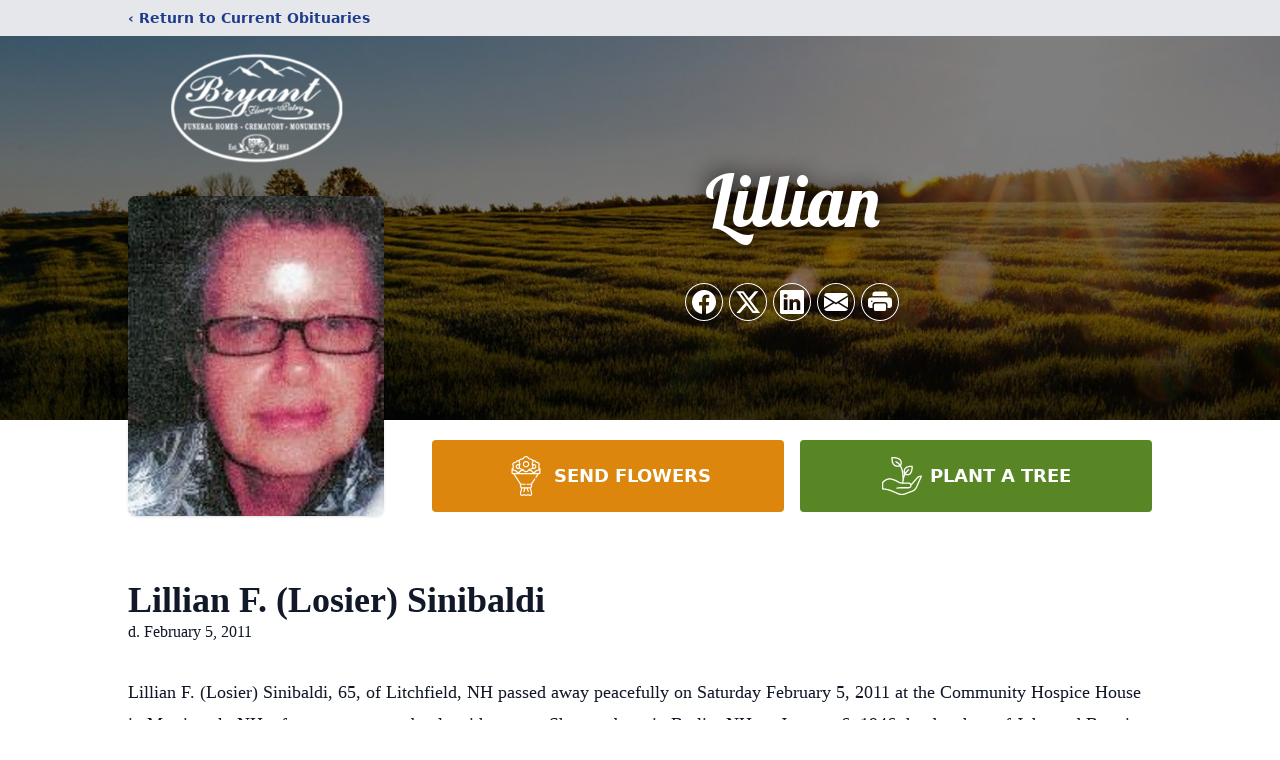

--- FILE ---
content_type: text/html; charset=utf-8
request_url: https://www.google.com/recaptcha/enterprise/anchor?ar=1&k=6LcvV_AoAAAAAHDPTg8FPAohlXZfZHuoBi2caapD&co=aHR0cHM6Ly93d3cuYnJ5YW50ZnVuZXJhbGhvbWUubmV0OjQ0Mw..&hl=en&type=image&v=PoyoqOPhxBO7pBk68S4YbpHZ&theme=light&size=invisible&badge=bottomright&anchor-ms=20000&execute-ms=30000&cb=fzid6wihl804
body_size: 48716
content:
<!DOCTYPE HTML><html dir="ltr" lang="en"><head><meta http-equiv="Content-Type" content="text/html; charset=UTF-8">
<meta http-equiv="X-UA-Compatible" content="IE=edge">
<title>reCAPTCHA</title>
<style type="text/css">
/* cyrillic-ext */
@font-face {
  font-family: 'Roboto';
  font-style: normal;
  font-weight: 400;
  font-stretch: 100%;
  src: url(//fonts.gstatic.com/s/roboto/v48/KFO7CnqEu92Fr1ME7kSn66aGLdTylUAMa3GUBHMdazTgWw.woff2) format('woff2');
  unicode-range: U+0460-052F, U+1C80-1C8A, U+20B4, U+2DE0-2DFF, U+A640-A69F, U+FE2E-FE2F;
}
/* cyrillic */
@font-face {
  font-family: 'Roboto';
  font-style: normal;
  font-weight: 400;
  font-stretch: 100%;
  src: url(//fonts.gstatic.com/s/roboto/v48/KFO7CnqEu92Fr1ME7kSn66aGLdTylUAMa3iUBHMdazTgWw.woff2) format('woff2');
  unicode-range: U+0301, U+0400-045F, U+0490-0491, U+04B0-04B1, U+2116;
}
/* greek-ext */
@font-face {
  font-family: 'Roboto';
  font-style: normal;
  font-weight: 400;
  font-stretch: 100%;
  src: url(//fonts.gstatic.com/s/roboto/v48/KFO7CnqEu92Fr1ME7kSn66aGLdTylUAMa3CUBHMdazTgWw.woff2) format('woff2');
  unicode-range: U+1F00-1FFF;
}
/* greek */
@font-face {
  font-family: 'Roboto';
  font-style: normal;
  font-weight: 400;
  font-stretch: 100%;
  src: url(//fonts.gstatic.com/s/roboto/v48/KFO7CnqEu92Fr1ME7kSn66aGLdTylUAMa3-UBHMdazTgWw.woff2) format('woff2');
  unicode-range: U+0370-0377, U+037A-037F, U+0384-038A, U+038C, U+038E-03A1, U+03A3-03FF;
}
/* math */
@font-face {
  font-family: 'Roboto';
  font-style: normal;
  font-weight: 400;
  font-stretch: 100%;
  src: url(//fonts.gstatic.com/s/roboto/v48/KFO7CnqEu92Fr1ME7kSn66aGLdTylUAMawCUBHMdazTgWw.woff2) format('woff2');
  unicode-range: U+0302-0303, U+0305, U+0307-0308, U+0310, U+0312, U+0315, U+031A, U+0326-0327, U+032C, U+032F-0330, U+0332-0333, U+0338, U+033A, U+0346, U+034D, U+0391-03A1, U+03A3-03A9, U+03B1-03C9, U+03D1, U+03D5-03D6, U+03F0-03F1, U+03F4-03F5, U+2016-2017, U+2034-2038, U+203C, U+2040, U+2043, U+2047, U+2050, U+2057, U+205F, U+2070-2071, U+2074-208E, U+2090-209C, U+20D0-20DC, U+20E1, U+20E5-20EF, U+2100-2112, U+2114-2115, U+2117-2121, U+2123-214F, U+2190, U+2192, U+2194-21AE, U+21B0-21E5, U+21F1-21F2, U+21F4-2211, U+2213-2214, U+2216-22FF, U+2308-230B, U+2310, U+2319, U+231C-2321, U+2336-237A, U+237C, U+2395, U+239B-23B7, U+23D0, U+23DC-23E1, U+2474-2475, U+25AF, U+25B3, U+25B7, U+25BD, U+25C1, U+25CA, U+25CC, U+25FB, U+266D-266F, U+27C0-27FF, U+2900-2AFF, U+2B0E-2B11, U+2B30-2B4C, U+2BFE, U+3030, U+FF5B, U+FF5D, U+1D400-1D7FF, U+1EE00-1EEFF;
}
/* symbols */
@font-face {
  font-family: 'Roboto';
  font-style: normal;
  font-weight: 400;
  font-stretch: 100%;
  src: url(//fonts.gstatic.com/s/roboto/v48/KFO7CnqEu92Fr1ME7kSn66aGLdTylUAMaxKUBHMdazTgWw.woff2) format('woff2');
  unicode-range: U+0001-000C, U+000E-001F, U+007F-009F, U+20DD-20E0, U+20E2-20E4, U+2150-218F, U+2190, U+2192, U+2194-2199, U+21AF, U+21E6-21F0, U+21F3, U+2218-2219, U+2299, U+22C4-22C6, U+2300-243F, U+2440-244A, U+2460-24FF, U+25A0-27BF, U+2800-28FF, U+2921-2922, U+2981, U+29BF, U+29EB, U+2B00-2BFF, U+4DC0-4DFF, U+FFF9-FFFB, U+10140-1018E, U+10190-1019C, U+101A0, U+101D0-101FD, U+102E0-102FB, U+10E60-10E7E, U+1D2C0-1D2D3, U+1D2E0-1D37F, U+1F000-1F0FF, U+1F100-1F1AD, U+1F1E6-1F1FF, U+1F30D-1F30F, U+1F315, U+1F31C, U+1F31E, U+1F320-1F32C, U+1F336, U+1F378, U+1F37D, U+1F382, U+1F393-1F39F, U+1F3A7-1F3A8, U+1F3AC-1F3AF, U+1F3C2, U+1F3C4-1F3C6, U+1F3CA-1F3CE, U+1F3D4-1F3E0, U+1F3ED, U+1F3F1-1F3F3, U+1F3F5-1F3F7, U+1F408, U+1F415, U+1F41F, U+1F426, U+1F43F, U+1F441-1F442, U+1F444, U+1F446-1F449, U+1F44C-1F44E, U+1F453, U+1F46A, U+1F47D, U+1F4A3, U+1F4B0, U+1F4B3, U+1F4B9, U+1F4BB, U+1F4BF, U+1F4C8-1F4CB, U+1F4D6, U+1F4DA, U+1F4DF, U+1F4E3-1F4E6, U+1F4EA-1F4ED, U+1F4F7, U+1F4F9-1F4FB, U+1F4FD-1F4FE, U+1F503, U+1F507-1F50B, U+1F50D, U+1F512-1F513, U+1F53E-1F54A, U+1F54F-1F5FA, U+1F610, U+1F650-1F67F, U+1F687, U+1F68D, U+1F691, U+1F694, U+1F698, U+1F6AD, U+1F6B2, U+1F6B9-1F6BA, U+1F6BC, U+1F6C6-1F6CF, U+1F6D3-1F6D7, U+1F6E0-1F6EA, U+1F6F0-1F6F3, U+1F6F7-1F6FC, U+1F700-1F7FF, U+1F800-1F80B, U+1F810-1F847, U+1F850-1F859, U+1F860-1F887, U+1F890-1F8AD, U+1F8B0-1F8BB, U+1F8C0-1F8C1, U+1F900-1F90B, U+1F93B, U+1F946, U+1F984, U+1F996, U+1F9E9, U+1FA00-1FA6F, U+1FA70-1FA7C, U+1FA80-1FA89, U+1FA8F-1FAC6, U+1FACE-1FADC, U+1FADF-1FAE9, U+1FAF0-1FAF8, U+1FB00-1FBFF;
}
/* vietnamese */
@font-face {
  font-family: 'Roboto';
  font-style: normal;
  font-weight: 400;
  font-stretch: 100%;
  src: url(//fonts.gstatic.com/s/roboto/v48/KFO7CnqEu92Fr1ME7kSn66aGLdTylUAMa3OUBHMdazTgWw.woff2) format('woff2');
  unicode-range: U+0102-0103, U+0110-0111, U+0128-0129, U+0168-0169, U+01A0-01A1, U+01AF-01B0, U+0300-0301, U+0303-0304, U+0308-0309, U+0323, U+0329, U+1EA0-1EF9, U+20AB;
}
/* latin-ext */
@font-face {
  font-family: 'Roboto';
  font-style: normal;
  font-weight: 400;
  font-stretch: 100%;
  src: url(//fonts.gstatic.com/s/roboto/v48/KFO7CnqEu92Fr1ME7kSn66aGLdTylUAMa3KUBHMdazTgWw.woff2) format('woff2');
  unicode-range: U+0100-02BA, U+02BD-02C5, U+02C7-02CC, U+02CE-02D7, U+02DD-02FF, U+0304, U+0308, U+0329, U+1D00-1DBF, U+1E00-1E9F, U+1EF2-1EFF, U+2020, U+20A0-20AB, U+20AD-20C0, U+2113, U+2C60-2C7F, U+A720-A7FF;
}
/* latin */
@font-face {
  font-family: 'Roboto';
  font-style: normal;
  font-weight: 400;
  font-stretch: 100%;
  src: url(//fonts.gstatic.com/s/roboto/v48/KFO7CnqEu92Fr1ME7kSn66aGLdTylUAMa3yUBHMdazQ.woff2) format('woff2');
  unicode-range: U+0000-00FF, U+0131, U+0152-0153, U+02BB-02BC, U+02C6, U+02DA, U+02DC, U+0304, U+0308, U+0329, U+2000-206F, U+20AC, U+2122, U+2191, U+2193, U+2212, U+2215, U+FEFF, U+FFFD;
}
/* cyrillic-ext */
@font-face {
  font-family: 'Roboto';
  font-style: normal;
  font-weight: 500;
  font-stretch: 100%;
  src: url(//fonts.gstatic.com/s/roboto/v48/KFO7CnqEu92Fr1ME7kSn66aGLdTylUAMa3GUBHMdazTgWw.woff2) format('woff2');
  unicode-range: U+0460-052F, U+1C80-1C8A, U+20B4, U+2DE0-2DFF, U+A640-A69F, U+FE2E-FE2F;
}
/* cyrillic */
@font-face {
  font-family: 'Roboto';
  font-style: normal;
  font-weight: 500;
  font-stretch: 100%;
  src: url(//fonts.gstatic.com/s/roboto/v48/KFO7CnqEu92Fr1ME7kSn66aGLdTylUAMa3iUBHMdazTgWw.woff2) format('woff2');
  unicode-range: U+0301, U+0400-045F, U+0490-0491, U+04B0-04B1, U+2116;
}
/* greek-ext */
@font-face {
  font-family: 'Roboto';
  font-style: normal;
  font-weight: 500;
  font-stretch: 100%;
  src: url(//fonts.gstatic.com/s/roboto/v48/KFO7CnqEu92Fr1ME7kSn66aGLdTylUAMa3CUBHMdazTgWw.woff2) format('woff2');
  unicode-range: U+1F00-1FFF;
}
/* greek */
@font-face {
  font-family: 'Roboto';
  font-style: normal;
  font-weight: 500;
  font-stretch: 100%;
  src: url(//fonts.gstatic.com/s/roboto/v48/KFO7CnqEu92Fr1ME7kSn66aGLdTylUAMa3-UBHMdazTgWw.woff2) format('woff2');
  unicode-range: U+0370-0377, U+037A-037F, U+0384-038A, U+038C, U+038E-03A1, U+03A3-03FF;
}
/* math */
@font-face {
  font-family: 'Roboto';
  font-style: normal;
  font-weight: 500;
  font-stretch: 100%;
  src: url(//fonts.gstatic.com/s/roboto/v48/KFO7CnqEu92Fr1ME7kSn66aGLdTylUAMawCUBHMdazTgWw.woff2) format('woff2');
  unicode-range: U+0302-0303, U+0305, U+0307-0308, U+0310, U+0312, U+0315, U+031A, U+0326-0327, U+032C, U+032F-0330, U+0332-0333, U+0338, U+033A, U+0346, U+034D, U+0391-03A1, U+03A3-03A9, U+03B1-03C9, U+03D1, U+03D5-03D6, U+03F0-03F1, U+03F4-03F5, U+2016-2017, U+2034-2038, U+203C, U+2040, U+2043, U+2047, U+2050, U+2057, U+205F, U+2070-2071, U+2074-208E, U+2090-209C, U+20D0-20DC, U+20E1, U+20E5-20EF, U+2100-2112, U+2114-2115, U+2117-2121, U+2123-214F, U+2190, U+2192, U+2194-21AE, U+21B0-21E5, U+21F1-21F2, U+21F4-2211, U+2213-2214, U+2216-22FF, U+2308-230B, U+2310, U+2319, U+231C-2321, U+2336-237A, U+237C, U+2395, U+239B-23B7, U+23D0, U+23DC-23E1, U+2474-2475, U+25AF, U+25B3, U+25B7, U+25BD, U+25C1, U+25CA, U+25CC, U+25FB, U+266D-266F, U+27C0-27FF, U+2900-2AFF, U+2B0E-2B11, U+2B30-2B4C, U+2BFE, U+3030, U+FF5B, U+FF5D, U+1D400-1D7FF, U+1EE00-1EEFF;
}
/* symbols */
@font-face {
  font-family: 'Roboto';
  font-style: normal;
  font-weight: 500;
  font-stretch: 100%;
  src: url(//fonts.gstatic.com/s/roboto/v48/KFO7CnqEu92Fr1ME7kSn66aGLdTylUAMaxKUBHMdazTgWw.woff2) format('woff2');
  unicode-range: U+0001-000C, U+000E-001F, U+007F-009F, U+20DD-20E0, U+20E2-20E4, U+2150-218F, U+2190, U+2192, U+2194-2199, U+21AF, U+21E6-21F0, U+21F3, U+2218-2219, U+2299, U+22C4-22C6, U+2300-243F, U+2440-244A, U+2460-24FF, U+25A0-27BF, U+2800-28FF, U+2921-2922, U+2981, U+29BF, U+29EB, U+2B00-2BFF, U+4DC0-4DFF, U+FFF9-FFFB, U+10140-1018E, U+10190-1019C, U+101A0, U+101D0-101FD, U+102E0-102FB, U+10E60-10E7E, U+1D2C0-1D2D3, U+1D2E0-1D37F, U+1F000-1F0FF, U+1F100-1F1AD, U+1F1E6-1F1FF, U+1F30D-1F30F, U+1F315, U+1F31C, U+1F31E, U+1F320-1F32C, U+1F336, U+1F378, U+1F37D, U+1F382, U+1F393-1F39F, U+1F3A7-1F3A8, U+1F3AC-1F3AF, U+1F3C2, U+1F3C4-1F3C6, U+1F3CA-1F3CE, U+1F3D4-1F3E0, U+1F3ED, U+1F3F1-1F3F3, U+1F3F5-1F3F7, U+1F408, U+1F415, U+1F41F, U+1F426, U+1F43F, U+1F441-1F442, U+1F444, U+1F446-1F449, U+1F44C-1F44E, U+1F453, U+1F46A, U+1F47D, U+1F4A3, U+1F4B0, U+1F4B3, U+1F4B9, U+1F4BB, U+1F4BF, U+1F4C8-1F4CB, U+1F4D6, U+1F4DA, U+1F4DF, U+1F4E3-1F4E6, U+1F4EA-1F4ED, U+1F4F7, U+1F4F9-1F4FB, U+1F4FD-1F4FE, U+1F503, U+1F507-1F50B, U+1F50D, U+1F512-1F513, U+1F53E-1F54A, U+1F54F-1F5FA, U+1F610, U+1F650-1F67F, U+1F687, U+1F68D, U+1F691, U+1F694, U+1F698, U+1F6AD, U+1F6B2, U+1F6B9-1F6BA, U+1F6BC, U+1F6C6-1F6CF, U+1F6D3-1F6D7, U+1F6E0-1F6EA, U+1F6F0-1F6F3, U+1F6F7-1F6FC, U+1F700-1F7FF, U+1F800-1F80B, U+1F810-1F847, U+1F850-1F859, U+1F860-1F887, U+1F890-1F8AD, U+1F8B0-1F8BB, U+1F8C0-1F8C1, U+1F900-1F90B, U+1F93B, U+1F946, U+1F984, U+1F996, U+1F9E9, U+1FA00-1FA6F, U+1FA70-1FA7C, U+1FA80-1FA89, U+1FA8F-1FAC6, U+1FACE-1FADC, U+1FADF-1FAE9, U+1FAF0-1FAF8, U+1FB00-1FBFF;
}
/* vietnamese */
@font-face {
  font-family: 'Roboto';
  font-style: normal;
  font-weight: 500;
  font-stretch: 100%;
  src: url(//fonts.gstatic.com/s/roboto/v48/KFO7CnqEu92Fr1ME7kSn66aGLdTylUAMa3OUBHMdazTgWw.woff2) format('woff2');
  unicode-range: U+0102-0103, U+0110-0111, U+0128-0129, U+0168-0169, U+01A0-01A1, U+01AF-01B0, U+0300-0301, U+0303-0304, U+0308-0309, U+0323, U+0329, U+1EA0-1EF9, U+20AB;
}
/* latin-ext */
@font-face {
  font-family: 'Roboto';
  font-style: normal;
  font-weight: 500;
  font-stretch: 100%;
  src: url(//fonts.gstatic.com/s/roboto/v48/KFO7CnqEu92Fr1ME7kSn66aGLdTylUAMa3KUBHMdazTgWw.woff2) format('woff2');
  unicode-range: U+0100-02BA, U+02BD-02C5, U+02C7-02CC, U+02CE-02D7, U+02DD-02FF, U+0304, U+0308, U+0329, U+1D00-1DBF, U+1E00-1E9F, U+1EF2-1EFF, U+2020, U+20A0-20AB, U+20AD-20C0, U+2113, U+2C60-2C7F, U+A720-A7FF;
}
/* latin */
@font-face {
  font-family: 'Roboto';
  font-style: normal;
  font-weight: 500;
  font-stretch: 100%;
  src: url(//fonts.gstatic.com/s/roboto/v48/KFO7CnqEu92Fr1ME7kSn66aGLdTylUAMa3yUBHMdazQ.woff2) format('woff2');
  unicode-range: U+0000-00FF, U+0131, U+0152-0153, U+02BB-02BC, U+02C6, U+02DA, U+02DC, U+0304, U+0308, U+0329, U+2000-206F, U+20AC, U+2122, U+2191, U+2193, U+2212, U+2215, U+FEFF, U+FFFD;
}
/* cyrillic-ext */
@font-face {
  font-family: 'Roboto';
  font-style: normal;
  font-weight: 900;
  font-stretch: 100%;
  src: url(//fonts.gstatic.com/s/roboto/v48/KFO7CnqEu92Fr1ME7kSn66aGLdTylUAMa3GUBHMdazTgWw.woff2) format('woff2');
  unicode-range: U+0460-052F, U+1C80-1C8A, U+20B4, U+2DE0-2DFF, U+A640-A69F, U+FE2E-FE2F;
}
/* cyrillic */
@font-face {
  font-family: 'Roboto';
  font-style: normal;
  font-weight: 900;
  font-stretch: 100%;
  src: url(//fonts.gstatic.com/s/roboto/v48/KFO7CnqEu92Fr1ME7kSn66aGLdTylUAMa3iUBHMdazTgWw.woff2) format('woff2');
  unicode-range: U+0301, U+0400-045F, U+0490-0491, U+04B0-04B1, U+2116;
}
/* greek-ext */
@font-face {
  font-family: 'Roboto';
  font-style: normal;
  font-weight: 900;
  font-stretch: 100%;
  src: url(//fonts.gstatic.com/s/roboto/v48/KFO7CnqEu92Fr1ME7kSn66aGLdTylUAMa3CUBHMdazTgWw.woff2) format('woff2');
  unicode-range: U+1F00-1FFF;
}
/* greek */
@font-face {
  font-family: 'Roboto';
  font-style: normal;
  font-weight: 900;
  font-stretch: 100%;
  src: url(//fonts.gstatic.com/s/roboto/v48/KFO7CnqEu92Fr1ME7kSn66aGLdTylUAMa3-UBHMdazTgWw.woff2) format('woff2');
  unicode-range: U+0370-0377, U+037A-037F, U+0384-038A, U+038C, U+038E-03A1, U+03A3-03FF;
}
/* math */
@font-face {
  font-family: 'Roboto';
  font-style: normal;
  font-weight: 900;
  font-stretch: 100%;
  src: url(//fonts.gstatic.com/s/roboto/v48/KFO7CnqEu92Fr1ME7kSn66aGLdTylUAMawCUBHMdazTgWw.woff2) format('woff2');
  unicode-range: U+0302-0303, U+0305, U+0307-0308, U+0310, U+0312, U+0315, U+031A, U+0326-0327, U+032C, U+032F-0330, U+0332-0333, U+0338, U+033A, U+0346, U+034D, U+0391-03A1, U+03A3-03A9, U+03B1-03C9, U+03D1, U+03D5-03D6, U+03F0-03F1, U+03F4-03F5, U+2016-2017, U+2034-2038, U+203C, U+2040, U+2043, U+2047, U+2050, U+2057, U+205F, U+2070-2071, U+2074-208E, U+2090-209C, U+20D0-20DC, U+20E1, U+20E5-20EF, U+2100-2112, U+2114-2115, U+2117-2121, U+2123-214F, U+2190, U+2192, U+2194-21AE, U+21B0-21E5, U+21F1-21F2, U+21F4-2211, U+2213-2214, U+2216-22FF, U+2308-230B, U+2310, U+2319, U+231C-2321, U+2336-237A, U+237C, U+2395, U+239B-23B7, U+23D0, U+23DC-23E1, U+2474-2475, U+25AF, U+25B3, U+25B7, U+25BD, U+25C1, U+25CA, U+25CC, U+25FB, U+266D-266F, U+27C0-27FF, U+2900-2AFF, U+2B0E-2B11, U+2B30-2B4C, U+2BFE, U+3030, U+FF5B, U+FF5D, U+1D400-1D7FF, U+1EE00-1EEFF;
}
/* symbols */
@font-face {
  font-family: 'Roboto';
  font-style: normal;
  font-weight: 900;
  font-stretch: 100%;
  src: url(//fonts.gstatic.com/s/roboto/v48/KFO7CnqEu92Fr1ME7kSn66aGLdTylUAMaxKUBHMdazTgWw.woff2) format('woff2');
  unicode-range: U+0001-000C, U+000E-001F, U+007F-009F, U+20DD-20E0, U+20E2-20E4, U+2150-218F, U+2190, U+2192, U+2194-2199, U+21AF, U+21E6-21F0, U+21F3, U+2218-2219, U+2299, U+22C4-22C6, U+2300-243F, U+2440-244A, U+2460-24FF, U+25A0-27BF, U+2800-28FF, U+2921-2922, U+2981, U+29BF, U+29EB, U+2B00-2BFF, U+4DC0-4DFF, U+FFF9-FFFB, U+10140-1018E, U+10190-1019C, U+101A0, U+101D0-101FD, U+102E0-102FB, U+10E60-10E7E, U+1D2C0-1D2D3, U+1D2E0-1D37F, U+1F000-1F0FF, U+1F100-1F1AD, U+1F1E6-1F1FF, U+1F30D-1F30F, U+1F315, U+1F31C, U+1F31E, U+1F320-1F32C, U+1F336, U+1F378, U+1F37D, U+1F382, U+1F393-1F39F, U+1F3A7-1F3A8, U+1F3AC-1F3AF, U+1F3C2, U+1F3C4-1F3C6, U+1F3CA-1F3CE, U+1F3D4-1F3E0, U+1F3ED, U+1F3F1-1F3F3, U+1F3F5-1F3F7, U+1F408, U+1F415, U+1F41F, U+1F426, U+1F43F, U+1F441-1F442, U+1F444, U+1F446-1F449, U+1F44C-1F44E, U+1F453, U+1F46A, U+1F47D, U+1F4A3, U+1F4B0, U+1F4B3, U+1F4B9, U+1F4BB, U+1F4BF, U+1F4C8-1F4CB, U+1F4D6, U+1F4DA, U+1F4DF, U+1F4E3-1F4E6, U+1F4EA-1F4ED, U+1F4F7, U+1F4F9-1F4FB, U+1F4FD-1F4FE, U+1F503, U+1F507-1F50B, U+1F50D, U+1F512-1F513, U+1F53E-1F54A, U+1F54F-1F5FA, U+1F610, U+1F650-1F67F, U+1F687, U+1F68D, U+1F691, U+1F694, U+1F698, U+1F6AD, U+1F6B2, U+1F6B9-1F6BA, U+1F6BC, U+1F6C6-1F6CF, U+1F6D3-1F6D7, U+1F6E0-1F6EA, U+1F6F0-1F6F3, U+1F6F7-1F6FC, U+1F700-1F7FF, U+1F800-1F80B, U+1F810-1F847, U+1F850-1F859, U+1F860-1F887, U+1F890-1F8AD, U+1F8B0-1F8BB, U+1F8C0-1F8C1, U+1F900-1F90B, U+1F93B, U+1F946, U+1F984, U+1F996, U+1F9E9, U+1FA00-1FA6F, U+1FA70-1FA7C, U+1FA80-1FA89, U+1FA8F-1FAC6, U+1FACE-1FADC, U+1FADF-1FAE9, U+1FAF0-1FAF8, U+1FB00-1FBFF;
}
/* vietnamese */
@font-face {
  font-family: 'Roboto';
  font-style: normal;
  font-weight: 900;
  font-stretch: 100%;
  src: url(//fonts.gstatic.com/s/roboto/v48/KFO7CnqEu92Fr1ME7kSn66aGLdTylUAMa3OUBHMdazTgWw.woff2) format('woff2');
  unicode-range: U+0102-0103, U+0110-0111, U+0128-0129, U+0168-0169, U+01A0-01A1, U+01AF-01B0, U+0300-0301, U+0303-0304, U+0308-0309, U+0323, U+0329, U+1EA0-1EF9, U+20AB;
}
/* latin-ext */
@font-face {
  font-family: 'Roboto';
  font-style: normal;
  font-weight: 900;
  font-stretch: 100%;
  src: url(//fonts.gstatic.com/s/roboto/v48/KFO7CnqEu92Fr1ME7kSn66aGLdTylUAMa3KUBHMdazTgWw.woff2) format('woff2');
  unicode-range: U+0100-02BA, U+02BD-02C5, U+02C7-02CC, U+02CE-02D7, U+02DD-02FF, U+0304, U+0308, U+0329, U+1D00-1DBF, U+1E00-1E9F, U+1EF2-1EFF, U+2020, U+20A0-20AB, U+20AD-20C0, U+2113, U+2C60-2C7F, U+A720-A7FF;
}
/* latin */
@font-face {
  font-family: 'Roboto';
  font-style: normal;
  font-weight: 900;
  font-stretch: 100%;
  src: url(//fonts.gstatic.com/s/roboto/v48/KFO7CnqEu92Fr1ME7kSn66aGLdTylUAMa3yUBHMdazQ.woff2) format('woff2');
  unicode-range: U+0000-00FF, U+0131, U+0152-0153, U+02BB-02BC, U+02C6, U+02DA, U+02DC, U+0304, U+0308, U+0329, U+2000-206F, U+20AC, U+2122, U+2191, U+2193, U+2212, U+2215, U+FEFF, U+FFFD;
}

</style>
<link rel="stylesheet" type="text/css" href="https://www.gstatic.com/recaptcha/releases/PoyoqOPhxBO7pBk68S4YbpHZ/styles__ltr.css">
<script nonce="3JT1WFWBSubY4zU7PoVrxA" type="text/javascript">window['__recaptcha_api'] = 'https://www.google.com/recaptcha/enterprise/';</script>
<script type="text/javascript" src="https://www.gstatic.com/recaptcha/releases/PoyoqOPhxBO7pBk68S4YbpHZ/recaptcha__en.js" nonce="3JT1WFWBSubY4zU7PoVrxA">
      
    </script></head>
<body><div id="rc-anchor-alert" class="rc-anchor-alert"></div>
<input type="hidden" id="recaptcha-token" value="[base64]">
<script type="text/javascript" nonce="3JT1WFWBSubY4zU7PoVrxA">
      recaptcha.anchor.Main.init("[\x22ainput\x22,[\x22bgdata\x22,\x22\x22,\[base64]/[base64]/[base64]/[base64]/[base64]/[base64]/[base64]/[base64]/[base64]/[base64]\\u003d\x22,\[base64]\x22,\x22KMOxPUDDiyFSw4NBwprDusKPSHzCnHBeCsOBwqDDjMOhXcO+w6PCpknDoyoFT8KEUSFtU8K2WcKkwp42w5EzwpPCv8KNw6LClH0yw5zCknFbVMOowoMCE8KsHWozTsOuw6TDl8Okw5vCqWLCkMK9wr3Dp1DDmFPDsBHDocKkPEXDrQjCjwHDlTd/wr1Kwo92wrDDsS0HwqjCnWtPw7vDiC7Ck0fCkCDDpMKSw40Pw7jDosKBFAzCrnnDtQdKAFLDuMORwpTCrsOgF8KPw6cnwpbDuS43w5HChVNDbMKAw63CmMKqJMKgwoI+wr/DqsO/SMKkwqPCvD/CkcOrIXZ+GxV9w7HCkQXCgsKQwpRow43CtMKLwqPCt8K8w5s1KhkuwowGwrRzGAo0UcKyI1zCnQlZbcOnwrgZw41VwpvCtzzCisKiMG7Dn8KTwrBBw480DsONwp3CoXZ7G8KMwqJ2fGfCpCxmw5/DtwfDnsKbCcKsMMKaF8O5w5Iiwo3CgMO+OMOewoXCosOXWnY3woYowofDh8OBRcO7wo95wpXDpsKkwqUsZk/[base64]/[base64]/PMOeeFQwwoTCqko/w5wewrEhwpvCqCLDqcKKCsKvw7koVDIaAcORS8KMCnTCpF5zw7MUbkFzw7zCjsKEflDCq3jCp8KQPk7DpMO9YxViE8K+w4fCnDR9w4jDnsKLw7DCtk8lWMO4fx0nch0Jw4w/c1ZhSsKyw49oB2hudVnDhcKtw4zCl8K4w6t3RwguwrPCuDrClj3DvcOLwqwAFsOlEXlnw51QD8KnwpguPMOww40uwpbDo0zCksOpOcOCX8KhNsKSccKRbcOiwrwMNRLDg3jDvhgCwrxRwpI3LH4kHMKNP8ORGcOtZsO8ZsO7wrnCgV/CgMKwwq0casO2KsKbwpUJNMKbf8O2wq3DuT4GwoEQcRPDg8KARcOXDMOtwqFjw6HCp8OYFQZOXMKYM8OLXMKeMgBHMMKFw6bCsjvDlMOswo59D8KxGF4qZMOxwrjCgsOmccO8w4URAsO3w5IMW0/DlULDpcKnw4tEasKXw4QKOQFZwokRLsOmMMOAw5I9W8KrPRAHwrnCssKGwqtfw6TDrcKyKmnCu0LCmWcJFcKXw60HwpLCqWU9flIHA1IKwrsqDW9wfMOaF1kgIknCkMOsIcKpwqbDvsO3w6bDtTMEG8KGwqDDrxEVH8KKw7ZSO1/CoiMjR2s6w5PDpsKrwrfDo2XDnxZpHsK1ZVQ/[base64]/PTrCncOEdsKYUgIDwqcQBsOsw59VJ8O6MsOvwoAZMkNZwpXDtsOOahvDssOcw71ow47DtcKXw67DomDDlsO0wrVOFMKWRBjCmcOkw4vCnEd8E8O5w5F6wpzDgyIQw5PDhsKQw4rDgMKKw7oWw5/Cv8ObwoB0GRJCC1EAfFXCpgFzQ1g+cHcFwqY/[base64]/Cp8OxcW17RcK2w5XDhsK5w5vCgMKuOVbCqcO8w5XClWHDkAXDuScify3DoMOOwqY6LMKQw5RjGcOwb8O3w6sUbmPCqxXCvHnDpVzCjcOFOQHDtBQPw5rDigzCkcO8K0lZw7fCksOrw4Ynw4dLJl9dSTN9BMKQw6dtw5cYw5jDrAdSw4I/w6p5wowbwqXCmsKfJsOlI15tKsKQw4l/HsOKw4/[base64]/[base64]/CsyJOw5ofcMKLAxXDowl8GHHCjsOwAHBWwoZAw61RwpEuwqBseMKIBMKcw44Ew5YZCsKsUcO2wrcNw4/DtnhGwo59wqXDgMK0w5LCuz1GwpfCi8ONIMKew6XCgMKTw4IMSi0jA8KIVMObEVBRwqgkUMOiwoHDnUwvLSfDhMK+woxLacKiYHnCtsKSSW4pwqp9w6nCl2jCuVdTKC3CicKhd8KHwpUfNS9+Aggrb8KwwrgPO8OZEcK2SyBhwq7DlMKYw7UcMUzCiznCrMKFNhd/YcKsPUPCmnHCs2wrfwFpwq3CocO4wpvCsGHDkMOrwowkAcOjw6TCmGjCocKLc8KtwpwHBMKzwp3DoFzDmhHCkcKKwpzCqjfDj8OtY8OIw6vCrW8OFMKWwqV+dsKZUiI3WMK2w60OwrtFw7jDnlo5woPCjVBONCQDMcOyXQ4VS2nDpUEPShVjZzEYa2bDvjLDnx/[base64]/ZVLCoMOIT098AcK9w6J4YEYww5hxwonDrmhbQ8OTwrAGw558L8KSXMKIwojDr8OkR2fCpQzCr0LDh8OEJ8Ktw5szCCLClDbCicO5wrrCkMKjw4jCsFzCrsOtw5PClsOew7XCrcO2OsOUTmx9aw3Cr8O6wpjDlgxoB05yBcKfK0EqwqDDkT/DlMOawqPDrsOnw73DhRLDiAAtw6HCpDDDsm0mw4TCkcKsecKyw4bDk8OHwpwWwpcowozCjlsIwpRFw7doJsKJwpLDscK/MMK4w4/[base64]/DksO1wp/CmsOXI8O3w5jCsMOpwqzCkRfDlzg3woLCmMOVwrg5wr1sw7fCu8Kfw5s7ScK+F8OWR8Kiw63DgHoYamoFw4/CjG0xwpDCnMOXw4BEEMOGw5B1w6nCnMKzwpRuw7ArcihTNMKFw4cdwrxpbFDDj8KhBUE/w5EeCRXCnsOfw7IWTMKZw6/CiWMhwpJEw5HCpHXDq1lbw4rDqh0SJBtKC3kzR8KFwqFRwpsXWsKpwokKwpxuRC/[base64]/[base64]/DocK/[base64]/DhEA5wo/Cu37ChCzChF8nw64UOVdBwq7DhzPCjsOdw4bCnD7DmMKXLMK3TMOnw70CQXBew7Rhwq4eQDHDvlHCr1XDlC3Cki/Cv8KpBMOrw5Qkwr7DiVrDl8KSwrZwwqnDisKJCnBmAcOaLMKmwpFewqYzwollMRTDpULDpsOyAF/CqsO2ThZQw7tcNcKvw4h0wo1WJWJLwpvDoy/Cog7DucOYQcKDH1bChwQ9QMOdw4DDuMOnw7HDmjU2eRvCuGzDj8O/wo7DtjXCtRzCjcKDXmLDrWLDo2PDlznDl2jDicKuwoszUMKRf2nCsFN7KHnChsKOw6UYwq0LScKswol0wrLCusOAw5ANwq7Di8Kkw4zCtGLDuz8uwqfDrg/[base64]/NMKrYGxlI8OrF8OdVGLDksOSaiHDq8KwwpFVdGjCoMOmwpjCj0/DtU3CoG5cw5PCosKkaMOmCcKsWWHDmcOObMOjwrLCnFDCgQtCwqDClsKtw5zCh0vDowTDhMOwFsKeB25jMMOVw63DsMKQwpcRw73Du8KsJ8O7wq1Lwo4ZLAPDl8KGwosMChMwwoRyB0XCrH/CklrCqh9EwqcIXMKpw77DmQhvw7xzDVLCsgHCmcK8QEl9w71QecOrwrtpQcOEwpBPAgjCnFnDkkRzwqzDlsKHw6k+woZ4KBjCrsOaw57DrwUxworCnn7DmMOgPFphw5x0cMO/w6FvAsOXaMKqUMKAwrfCvsO6woUhPcKow5MuDD3CtyUNHFvDuhhXS8OZEMKoFg03w7BzwozDs8OTa8OGw4nDn8OkSMO1V8OQcsK8wp/[base64]/ChlbCnwnCgAvDjCNtKcKgeMOAw51aBR47Q8KfwrrCth4NccKLwrlCDcK/FsObwrAnw6AQwqI1wprDmWjDvcKgVcKqLcOmPSbDtcKvwqFUA23Cgl1kw4low5PDm3YDw44xRg9uQk3ClwI+KcKrEsKaw4Z1FMOlw5HDmsOowospeSLCpMKIw4jDucKoQcKqIyFkdEMlwqgbw5ssw7lawpzCmBnChMK/w50pwqRUAcOIOy/Cmxt0wojCrsOSwpLCoy7CsB88f8KscsKgAcO4T8KxJlXCpitcOSkWQ2PDqDlzwqDCvsOgS8KSw44uScKbdMKdKcK1aHpUHSRfPwPDhFwrw6Nsw73DnQZRNcKvworCpsO1F8Orw5ppP1FVLcOKwrnCoT/Dox7ChMOuZ2dpwoZOwoJjUcKDKTjCiMOpw5jCpwfCgRtCw7HDmGPDoQTCg0YSw67DtMK7wpcKw7JWQsOMCjnCrcKiLsKyw47DhyFDwprDgsKyVT85W8OpZDgdVMOhdmvDnMOMw7rDsn1GaxUYw6TCtsOGw5cywoLDiFHCowZLw7HDpCtMwqkGYBAHSF/CrcKfw5/DssKww5EXMi3Cqil+wpZvSsKpdsKjwrTCsjYKWhbCvkzDlV8fw4YZw4PDvnxLbWZeFcOQw5VGw5d3wq0Vw6PDvj/[base64]/CrsODP8K5w68TNsKucMK4wotpAsOQw49rw7bClsKNw77CsAjCj0pmVsObw400ZzrCl8KXTsKSZ8OBWR8xLU/CmcOTewUvTsO6S8O+w4RXF0LDryYIGjcvwqcZw5pgX8KDJsKVw5PDhnjDnX90UG7CujPDo8KgM8KebwA/w5UqZW7CuX85w5lqw6fDsMK+PkzCqlbDpsKFT8OPf8Opw7kxfMOXJ8KNVkzDuDBqLsOMwojCuwc+w7DDlsKLWMK3TsKCMW1zw7tvw643w6pYKHI6JlbCgwfDj8OxDDxGw5nCvcOTw7PCqQhJwpMEwoXDgE/CjTRXwq/[base64]/CpTEpw7IYKCTDiMKUwoHDpsK8wq/DnAodw7zCvMOMDsKQw5Jfw4kzHMKVw61bEMKBwrnDoV3Cs8KUw6DCnQ1pIcKywoBEBRfCg8KbMnPCmcOVOGYsaCTClw7CuWBSwqcNVcK/DMKcwqbCqMOxB3HDksKawqjDisOswoR2w6NDMcK3w5DCosK1w77DtHLCuMKNCQpUT1PDlsK+wpk+HmdLwonDphhuecKqw70zX8KrXXnCpDLCiDjDk08JKmrDocO3wp5XPcO8NwbCgcK5O197wrzDmMOfwoTDrGHDj3Rxw40KV8KkfsOuTSE2wqPCiQDDosOhED/[base64]/DocKMwp7CmsKvw4zCl1NoR1ESODRgWyN/[base64]/Cm8OOwrx1bgbCsXbChVUjwoQ8VsOXRcOSw6Q5SXIbEcOHw71kf8KVZQ3CnD/CuwgONx0GYMK0wot2VMKZwptrwqs3w7jChFB7wq4NRQHDrcOFccOoLivDkzJRLWbDtGPChsONTcO5ByEWYSvDo8Opwq/DqjjChRJvwqrCoQvCi8KPw6LDscOHTcOXw43DqMK5ERIfF8KIw7bDtGtJw7PDgmPDo8K0K1nDo0BNTjxvw67CnW7CpMK4wrbDr2Z5wq8mw5Z2wq8lX0HDllfDuMKSw5nCqMK8Q8KhcXVoZmrDqcKTHErDrlsUwo7CtXBCw6UpMnJddC5/woXCosK1AQofwpfClHtbw5EGwobCuMOReGjDu8KwwpPDiUDDtR99w6fCscKCW8KbwqzCu8Osw7xkwoR4cMOPUMK4HcOLw53CkcKIw7/DmBfChDDDq8O9RcK5w7PCo8KzXsO9wrsIQz7CkizDhG11wrzCuRF3wp/DqsOKMsOkesOPPR7DjHLCsMOVFcOSwqx+w5TCssKewo/[base64]/DssKVDRbDiMOKfsKQw7lswqnDtcOlwrnDu8OaQBbCnVzCj8KKw6kBw4LCnsO/[base64]/FjrClMKLw7ElQG/CvmnDqhjDtSjCvXAhw6/DnX9YYCRFEsKxRgIcYT/CnMKqZ2dMZsOJGMO5woMiw6tDdMK1flcawofCvcO/FzbCqMKNCcO0wrFxwqE4IyVnwrfDrA3Dsxhuw5RWw6g8DcKrwplJNTbCn8KFe2M8w57DlcK0w53Dk8OLwrHDtFPDljfCvkvCulfDjMKvQVfCrHQpHcKxw55yw7XClEvDt8OtOH7Di1rDpsOzf8OCOsKCwpvCuFQ8w4Blwro2M8KAwoh+wovDuW7DpsK1KG/Csx87ZsOWT2HDjBFiNWxaScKdwprCpcKjw7NZKX/CvsKgSntkwq4ED3TDg3DDj8KzUMKmBsOBXsK9w5HCvwjDrV/Ck8Klw4liw7pRFMK8wpbCqC7DpkTDlAjDvUvDhHfCvEDDnH43VFbCugMjbElFIcKKOT3Dn8OswpHDmsKwwqZQw6IOw7jDjF/[base64]/Dt8KtSsKVwp/DqsOMZglBwqALdQ9PwqVAw7jCjcKRw67Doj7Ds8KWw4pXSMKBRmrCh8OvUkB/wqbCsXPCiMKSI8KsdFpKORXDpMOlw5zDnSzClxjDkcOOwpxALsOgwpLDoSbDlwcew4NhIsOpw7jCkcKGw77CjMOEOyvDlcODSj7CnxtwP8K+wqsFBF9UAiM4w6IOwqRDWX41w63DmMOpcy3Cly4/[base64]/bX3DjcKPJMK9wqvDr8OMNcKCIsKWNF7DjcKdw43Coi9qwpDDhcK7DsOUw7QfW8Otw7/Cgn9DG0FOwrUhRz3DkE1dwqHCvcKqwpJywo3DsMOIw4rCvsKiGTPCjHXCnFzDn8O/wqYfNMK0S8O4w7RvYU/DmGXCqW1rwodgHWjDgMOgwpvCqFQUWzhfwoIYwoV0woY5PHHDnRvDs0VIw7VKw6MvwpBnwpLDlCjDhMOowpXCoMKYUCcUw6nDsDbDpsKBwpHCuRfCoWsUCjpwwqHDojHCqwRNcsO9fMOqw6ACNMOOw6jCjcKyIsOmD1V7aw4pYsK/QsKuwoVAM0XCk8O0wqgtCRJew4MocSPCjnXCiUg7w43DqMKFOCnDjwYRQsOjH8Obw5rCkCUWw48Nw6XCpgB6LMOgwonCncO7wqfDvcO/wpNaO8O1wqs9wqrDhzZTdWQXIcKiwpbDjsOIwqnCkMOtC24cX0dLTMK/wrtXw7R2wq7DucKEw7rCpRJTw5x1wrDDssOow7PDlsKBCBsfwrI0GkdjwpvDsSRDwrdSwoDCm8KZw6NJIVEWbcOGw4UqwoIKZztJdMOww7INfXUBYwrCrXbDliAnw5HCnG7DicOEC0FsScKawqvChiHCliIKEgDDg8OCw4kUw7l+ZcK5wp/DtMK/wqLDjcOqwpnCi8KEecOwwrvCmy3CosKqwqcRZsO1eAxCw7/CnMK3w4jDmSfDqmtOwqfDpVAfw51fw6TCgsK9Og7CkMOOw613woLDgUEZWjLCulPDtsOpw5vCncK+RsKOw70zR8Okw47Cp8OKaC3Ckl3Cn2Rwwr/DvRDDp8KSBBIcL2vChcKBXcK8f1vDgQTDvMKywoQtw6HDsFDDqEUuw43DimzCrmjDocO1ScKdwqTDgl4wBHTDgE89NcONRsOobFlsIU3Dv1EzMkDCgRslw6B+wqHCgsOYTsKiwrXCq8OcwrzCvFVsB8KzWi3Cg10iw4TCr8OkdGEvd8KYwp8hw4wAMgPDuMOuX8KfQW/[base64]/CuAMuLMKSFMKEQsKFwpJTCFfCgsOKdcKfw6HCqMOzwrslCw9Vw7fDicKJAMOOw5YKQQDCownCh8OCAMKtIHJXw4XDncK3wrwcQcOCw4FEFcK2wpB9CMO+w69/e8KnNToewrtnw7/Cv8KPw5/CgsKaWsOJwo/ColFfw4jCv3XCvsOKYMKyLcOFwoI2DMO6JsOWw7QiasOWw7vDu8KCYkRww4hFUsODwoxqwo5yw6nDvQ/Cr3bCjMK5woTCqcOTwrzCvyTCpcK3w7bCgMOqaMKkVmgGF21qNHrDr1kkw73CkH3CosOpRw4XRcKwUw7DoEjCvE/DkcO2aMKqSh7DlMKRa2LCgMOTPcOaa0PCjF/DrwzDoj16c8KfwoV3w7rChsKbw67CrmzCtWtGHFtTHCp4fMKpEzhOw4/DkMK/CS8GLsOzBBhqwpPDmsO6w6Jjw7DDml/Dl3/Cq8ONAz7DuRB4T3EIGAs6w5cSwo/[base64]/DsmEfK3sKwqrDjMO5awHCt8KOw67DnCLCkULDuRTCmjQUwofClcKaw4nDpR8VBEhnwpNrVsK8wrkQwqrDiD7DkVLDnlNHCRnCuMKtw5HDrMOsVB3DiXzCnF7DvC/[base64]/CgA7CiMKdwp1Vwp9JOMKOBUDDoxRzXMKbViZyw7TCgcOPb8KneXpVw4RoBFPCksORbizDsStqwpjCvMKAw7YOwoXDgcK/eMKndULDiWrCiMOAwq7DqFg0wq7DvcOjwqnDjhwIwqpaw7kEQ8KQP8Ksw4LDkDdMw5gRwoHDtA1ww53CjsKvVS/CvMOdfsO4WDo2fETCsDFPwpTDhMOId8O8wqfCjsOQKAIjw5xbwqU3fsOiGsK9HzAkOsOsUj0aw4wPEMOOw4LCnRY0d8KMeMOjdcKFw644wrk6woHDvMOUwoXCrXQPGW3Cl8KIw60Qw5cWGw/DshXDjsOHKgvCv8K6wqjCrsKnw5PDmR4RbUgTw5AFwp/[base64]/[base64]/Di3sowodQJcKbZVTCuTrCrH1RAG5twqZzwrjCrUpcwqZCw6tqdXHCr8OeOsOhwpbClRAsYAljEQHDqMKOw7bDjcKRw6lXY8OMcE1owrLDoitjw5vDgcK8ESLDnMKFwpM5e2zDth5/wrJ1wqjDnFptSsONOh9Jw7AgV8KnwoE3w55lR8OoLMOTw752UDnDil3DqsK7LcKmS8KGEMKrwozCrMKZwp0ww7/DhUAMw6jCkhTCtzVGw68UD8KoAD3Cs8O/wp/[base64]/CihIBwq/[base64]/Cr8Kdw7/DqzPCtnjCrMKTwpnCvMKfw5PCsSbCgsKbP8OFSmHDjsKwwoPDmMOcw73Co8OEwqstZcOOwp9BYTAvwoIPwqosC8KEwrfCqkrClcOhwpXCl8KQDgJDwqMAw6LCq8KhwqJuJ8KUGE/Dp8O6wrzCsMOhwpLCogvDpizCt8O2w43Ds8OqwqUGwqxDP8KNwooBwpFheMOXwqcjesOKwphPNcKSw7Z5w4Q1wpLCsC7CqEnCmHvCkcK8B8OFw4kLwoHDq8ORVMObOmZULsKVfk1uN8O5ZcKYE8OebsKBw4bDpTLDqMKYwoHDmx/DgDwBbyXCuHYnw7c1wrU/wr3CsF/Djg/DhsOKM8OEwrATwrnDlsK8woDDuHR/M8K5ZMKww5jCgMOTHxlQelPCpXAuwrPCp1R8w67Dv3nCpVdTwoMZIGrCrsOewpkFw7zDqGxHEsKCDsKUO8KzcB9TIMKqasO3w4REcD3DpWTCv8KEQ3NnOSxIwoUufcKdw70+w4PCjGkaw7PDlTTDgMO/[base64]/DscKRMgbCqsOtNAdewqbCg2NNw4fDrsKVTsOyw4PCicOcaksQMMOnwpw9c8OLSGF6IMOsw4fDkMKdw7PCqMO7O8KMw4Q7FMK3wpDCjxLDjsOYZUHDqSszwodgwp/[base64]/DigQTfQbCkQlbwr9rwqJQNMOMbcO2wrvDoMO7ZcKRw6ohNiUYa8Kzw6fDtsOgwoxcw4sHw7jCs8KyScOGwqwBR8KMwrEaw7/CjsObw5cGLMKQKMK5X8Oaw5gbw5pew4hHw4zCqSgzw4/CgcKHwrV9BsKSMg/[base64]/CncOSwp9Qw7rCpsKZKkpabxhwO8KVw6nDj0chw7wpO2/DtsKqQMOWOMOCdVtCwpjDkSV+wrzDkT3DscK3wq02Z8O6woN4fsKdYMKpw5gFw67DjsKLRDvCo8Ktw5bCjsO2wpjCvMKsXxgGwqUYC37DrMK7w6TCoMK2w6DDmcO+wqfCgnDDnWwRw6/DvMKiPBp7XyfDgTVAwpnCnsOQwobDtHbCmMK6w452w4bCg8Kjw4RqY8OHwoPDumLDkC3Djkl6dCXCn2whaAwNwpdQXsOGcSABQivDl8Okw4Fxw5Zrw5XDrSbDsWXDrMKywqXCssK0wpUYAMO0dsOwKlMmIsKTw4/CjhRiG1XDlcKmeVHCqsKNwrILw5fCow3Cq1jCtEjCi3vCsMOwbcKYfcOhEcOcBMKRRVkywp4swoEgGMOlBcOAWzkpwqzDscKUwr/[base64]/CohrDpX/DsMKKwqHCpTrDpwPCoMOOJsKVP8KDwo7Cp8OPF8KrScO/[base64]/w4DDrS9Vw4LCk8K/w79zwoBzX8OGw5PDtMO5N8KID8OowoPDvcK4w7Jqw6vCk8KYw7Fpe8KpOcOsKsOAw5fCjkDCgMOiCyLDlErCmVwNwonCncKpDcOgwoA9wocvJ1gXwrAEK8KHw4IxZ21twrU2wqPCiWzCi8KLUEBAw5nCtRJEPMO0wqHDqcKBwonCvX/DtMKsfzdFwq7Dvm9+N8OZwo9AwpfCn8O/[base64]/CtMOdH8KPw6nCnHQrw45EJWY9ASfCksOKT8Ofw6Zew4TDlQ/DvWTCtBp4RsOdXykhZlhaW8KBG8OFw5PCoRbCm8KJw5YdwqXDnCrDo8KPV8OSGMOJKHVgUUEYw6IZcHLCtsKfVXR2w6zDjXpdaMOdeGnDpg3Dry0HfMO0GQLCgsOGwpTCsn0Jw4nDryF0J8OTJAAGUl3DvcKnwrQRIDnDjsOdw6jCqMO/w7kIwrjDmMOew5HDlUDDrMKVwq3DmDXCjsKuw57DvsOfPxnDocKvSMOlwo4xGsKBMcODNMKgJV0twpEGVcK1MmXDmnTDr2PCi8KsSknCgBrCicOuwojDm2vCiMOlw7M+On4BwoZ0w4UEwqDCvMKeSMKfAMKdLT3CtsKsCMO2UQ9QwqXDucKhw7TCv8K4wo/DnMKWw4RpwofDscOmV8K9a8OawotVw7IQw5MEJHXCpcORT8OEwolKw50ywrcFBxMbw55kw6VXM8OzIUtjwovDtcO/w6rDtMK1cCfDqyrDtinDn3bClcKwFcOjGQ7Dk8OLJcKAwqp9DxDDsnvDoQXCgVYewrLCkAoGw6XCrcObw7UHwp18KFHDiMK8wpUEMlQBNcKMw6vDicKcCMOtGMKbwrIVGsO2w7XDkMKGDTZ3w6XDqg0Vch9UwrjCnsOXMMKwbRvCqAlhwo5iZ0/CjcOQw7plXA5pJMOowrQTWMKtAsKnwoZiw4ZVOGTDn3QCwrHCpMK2MEJ7w5s/wqMSdMKkw7HCti3DlcOMW8K6worCjD8ocwDDp8K4w6nCvGfDlkEAw7tzY3HCsMOJwrEGYcO7ccKgKkYQw6/[base64]/[base64]/ClsKYwoPDvndmw6/Dk8OgcwAqD8KpHmDDpRfCgwbClsKsUcOsw5HDqcKlCl3CgcKpw619EMKWw4PDokXCksKzOVDDrWnCtC/[base64]/Dnl5/cMKdw6wowqXCrMO7wqzCvsOoJSDDjsK9wq3DtCzDpcKjC8KGw4bCjcKjwpPCgjggFsK4RXNyw5F+wrFHwowwwqkaw7XDhVs3C8O4wo9Lw5hdC0QOwpPDlRbDoMKiwrvCjz/DjMO7w4HDmsO+dl9UE0tTb2sGO8OZw4nChcKew7JsJH8OGMKVwoMldQ/Ds1hAfmTDiilfG00pwqHDg8KvARdUw6Yww7hiwpTDkn3Dh8O/EWDDo8OjwqV5w5cQw6Y6w6XCnVFDMsKnOsKbwr1Xw4U9W8OYShk5IH7DiiXDqsOJwqLDun1Gwo/CuX3Dh8KBB0vCjcOjC8O5w4lGLkTCqWBVQEnDq8KSZcOQw504wpFSciJ6w4vCpcKWBcKfwoJ/[base64]/Dmz9GBEnDhMOQwrRXMsKcw7HDognDhMKBfizCpRZcwq/CiMKTwp0LwqBFL8KvA0ZBcMOUw7gtO8OXF8ONworDucK0w7rDpDsVIMOLNcOjVjvCmTtWwqErw5UNasKrw6HDnhzCrT9HacKyFsKrwoQ3SmMHXXoabcK3w5zCly/Dh8K/[base64]/[base64]/Duh7DjgvDmwHClsOcOcKPSMKWw5zCt1o2QmbCrMOUwrx4wrtRfn3Clyc7JSpUw4d/NTZpw60Yw4zDoMOWwodcTcKXwo9HDAZ/SVXDrsKgDcONfcOnB3hvwoBIcMKzZWRCwoZMw4sfw7HCuMOxwrUXQ1rDjsKPw4zDlyNePF1Ad8K9GWXDmMKswpxHcMKqVkFTOsO+SMKQw5w0HD0aVcOSYF/DsQfCtsKLw6LClMOlWMOGwoVKw5/DmMKMFA3CmsKETcOpfBZSVcO/[base64]/DkxDCtU7Ct8OawqXDgcKyLGLDgk8qwq/CrsOswrnCscOUGhR4wqBnw6nDgywIXMKcw4LCgkxIw4lkwrQRT8Onw7jDqlggE0N7FsObK8O+wqsQJMOWYHjDksKuMMO8EcOpwpNRSsOARcOww5xBREHChjvDg0Bgw5dmcWzDjcKBeMKAwqA/fsKOdMKHa1PCmcO/[base64]/DvzPDjsOhTMKeOcOPfMORRmt8wo9RXsKYcE3CkMOqYGLCiWPDhxM+dcOCw5AuwrhUw4V8w41swoVCw5NCMnAkwp9bw4JkaW3DjsK9I8KLR8KGGMKtbMO+eyLDlgU7wpZkLhPCg8OBA2IGZsKURj7CisOIb8KIwpfDmMKmWifDl8K6Jj/Dk8KgwqrCrMOvwrQSQcKNwrM7GgrDmnfDsHjDucOQaMK/[base64]/w4xvTsKYwpnDi8KPwrzDt8OPYX3DtVpwCF3DqWB+axA8U8OFw5MlS8K0EsK9YcO2w6k+UMKjwqo4FsKgUcKOIkEiw7TDssKzcsOhDTcbaMO+YcKrwoLCpDIhSwZOw5RQwpDCv8K7w4gkF8O1FMOGw7c8w53CksOLwqRcccO/[base64]/w5DCoAoCw4LCsMKiwrTDsnZRwopfwoB2G8Kmw6rCoA7Ch1HCp8OCRcKOwpnDvMO8EMOZw7DDnMOiwo8PwqJtVG3CrMKFSz4twobCmcO1w5rDocKOwocKwrfDtcO/[base64]/w65dw53CmsKzLcKiworDr8Kgd2QXRgrDsWBvDcKqwokzdk01JEjCul3DocOMwqACIMOCw4dWO8K5woXDjcK5BsO3w6lNw5gtwpDDrVzCuXXDksO2PMKcXsKDwrPDk3x0fnEkwqvCgsORXcOPwpwdPcOjYiPClsKjwpnDkh/[base64]/wq/DuMOBGcOIEQVSwqrCuwfDrF8rwqPCtyFnwojDk8OKeVgyL8O2KjtTbFDDjsK+fcKiwp3Dh8OnUnEswoYnIsK1TcOIJsOxBsOGPcKUwqPDqsOwF3vCqjMMw5nCq8KOVsKHw5xcwp/DvcO1AgxoCMOjw5TCu8OBbS8xdsOdwoFlwrLDlUzChMO6woF2ecKrfsOTM8KrwrTCvMORekdLw5I4wrUEw4bClmrCmMKtKMOPw53DjgwfwqdNwrlNwqJNw6HDlV/DoG/CuHRRwr/CqMOLwoLDpArCqcO+w6PDtFHCkwXCoifDjMKZVknDhyzDpsOFwrnCoMKQLcKGVMKnDcO9H8OTw4TCncOewrrCs0c/ACYNUEBoacKZJMO7w6zDp8OxwpQcw7DCqFpqIsKUEnVrFMOFSFBPw7g9wqcyM8KOWsORIcKxT8OvBcKLw4ARJVnDicOMwqkJbcKJwopsw4/CsXvCucOJw6LCicKxw4zDr8Osw7hSwrZuZsK0wrdjbA/DhcKbPsKuwoErwr/Cp3nCssO2w5HDvHLDssK7ZiRhwpvDuktXAjhefzdoQzBWw7zDvVp5KcK7T8O3LRwEQ8K8w4bDnxlwcDHChQsaUHMoCmfDgVXDlxLCrR/CtcKmJsOzT8KxCsKTM8OrEF8SK0VAecKhHyIfw7fCocOwYcKBwoZ7w7Qjw4TDq8Olwp4Vwq/DoXzCucOrBcK6wpRbEQIHEQvCoygiGxHDvCzDq2dGwqcOw4XCiRhJUMKuPsOQQsKkw6/CjFVcO0DClcKvwrU+w7k7wrnCr8Kewr1sXlUODsKdYcKFw6R8wp1Gw6syF8OwwotZwqhmwo9XwrjDkMOFBMK8fA03w5PCmcKfGcO1OgvCqsOjw5TDs8K3wr8ga8KYwozCuAHDksKqwo/CgMO1QcObwobCs8OhL8KgwrTDt8O1aMOvwp9XOcK5wr/[base64]/w6TDp8KUQMKRwrQDw57CqsK5GjkzLcKTcQLDjMO6w4M9wp17wr0Cw63Dk8OpSsOUw67Ch8Kcw64kdXfCksKmw7bCncOLOB9Gw6DCs8KOF0fCqsOewobDocOHw4DCqcOww5s/w4vCk8OTRsOqe8OEOwLDmRfCosO0RwjCs8OEw5DDiMODNhAVbmtdw7NDwr8Ww4oWwpsIAhLCjzPDiR/Cjz4ld8ObTy0lwqV2wpXDkwvDsMOVwoNnVMOlTCzDgjzCvcKZUA7CgGDCrj4Pf8OIVFkNQ17DuMOfw4AIwosOUMOSw7PCuX7DiMO8w7Y2wrvClF/Dp1MfcQ7ChHcnVcKFF8KmPsOwXsOBF8O4dl3DlMKmG8O2w7/DnsKWIsKswr1OK3HDuVfDoD3CnsOqw6hNIGnClzLDhnJ0wpAfw5l4w7ZDTHZQwqsRA8OMw5t/wrNpA3HCvsOFw6/DqcOWwo45Zy/DthMoG8OAWMOVw7MWw7DCgMOlNMO5w6/Do3jDmT3Cu1DCnGrDi8KCLFfDjhRlEF/CnMOPwoLDl8K6wqzCtMOYwqzDpjV/eQoewoPDkC1OQikFMmokfsO3wqLClDovwrTDgRBfwppCU8KMPsOwwo3ClcOxQw3DscK8UlcKwrvCisKUYS4zw7lWS8OrwrvDl8Ohwp0fw7dnwpzCvMOIJ8K3B2I0acOzwqEJwq3DqMKXT8OIwrLCqEbDscKGV8KiQcOnw5Rxw5rDqwd7w4/Dm8KSw5bDlALCp8Opd8KXNmFSOyAVekB8w4h2TcKgDMOrw4LCiMKdw6/[base64]/Dr8KIw7h+wprDrFjDq1bDuk3Di8Oawo3DihLDhMKsWcO7RwPDgMOXWcKQMDhHNMKOfMOOw4zDncKPdMKkwo/Dh8K+G8O8w7l1w4DDv8KRw6NqOVvCgMK8w6FNQMOfU3DCqsKkBBvCiB0tXMOcI0nDkzsHAcOaN8OoZsKtXF1iXgo4wrbDuHQ5wqYoBsO2w43CrsOPw7Rhw7NnwqfCvsOCOcKcw69rcxvDl8OxOsO7w48Tw54qw77DncOowq85wr/Di8K6w5tWw6fDpsKJwpDCpsK/[base64]/[base64]/[base64]/CpcKZMMKPKD/[base64]/Dpg/Ck8OZw5HDnCrDh8KKw7x+ZhrCgnxCDXHCqMKnZWJKw5zCpMO+flAqZcO1TXPDscKQRGnDmsKkw61nDl5AKMOgFsK/NC9QH1nCj37CvSk2w4TCk8K/wq1cCCXDnnMBD8Kfw7LDrCvDukfCvcKLVsKEwqlbNMK1PWhFw5k8IsOjCEBswpXCu0IIUl4Ew4nCsUQPwqgbw5lDSgMRDcKSwr9Jwp5qT8KTwoUGCMKTX8KmOjjCs8OFPFJkw5/[base64]/DrMOMdC3DrsONwqcOw5ADwqYjwoZkfMK1a0pzVMO/wqfClWVBw5HCtcOuw6J2N8KTe8KVw64iw7jCllXCn8K2woDCvMOfwpQmw6nDocKmYh1ww7nCucKxw65tacO2QQsNw6QcN2HDhcOCw5NVYcOncT9Cw7jCv0NhfWljK8Ovwr7Ct3Nrw4sUUMKqDcOqworDrmPCjg/ClMO4dsO4QC/CssOqwrDCpkETwoJOw7BBKcKvwrslahDCnUwtCQ5IUMOYwrPCiQA3VAUyw7fCsMKoDMKJwqXDr1fCihrCkMOkw5EYZQUEw4gEDcO9OsOUw73DtkEzccKrwpZCb8OgwqfDrxDDtC/CllAKb8Oew5Qvw5d7wpB/SHXCn8OCcH8WO8KeemAFwrwjJHTCqcKGw6AFdMOzwp9kwrXCmMKMwptqw5PCtRbCs8OZwoVyw5LDjsKawr1owp8bA8KjI8KJSWNrwq7CosK/w7bDsQ3DlwYFw4/DpncCacO/AF4dw6ktwqcJOzbDrFVKw49nwq3CucKywpbCgig2M8Kowq/DvMKCDcK/NMO2w7U2wp3Co8OJf8OUX8OsTsKmSWPCrRNywqXDtMKOw73CmxjDnMORwrxpAHXCu3hxw4IibVXCv3vDocOgYANBf8KrasK3wr/DiVAgw4PCrynCuCjCl8OHwqUGckHCucKeaRN/wog3wr10w53Cg8KdSC5gwqfCrMKcw5IeC1LCjcOowpTCsVlyw6zDrcKrEyJDQ8K7PsOlw4/DsgnDqMOVw4LDtMKGJ8OjG8K4DcOIw7TDs0vDu2prwq/[base64]/CicKgw7dRIWTDocOXNGdrEMO/XMONVyvCh0bClMO5w7IBEW7DghNswq4lCcOLUHFywqbCt8OsdMO1wqLCkhVfV8KoQSoFXsKZZxPDkMKzeHLDkMKrwqt+YMKawqrDmcKtI3UnfTfDnVcJdMK8QzfChMKLwqLCiMOLNMKXw4ZsZsKeUcKcUTMVAifDvQlHw7oBwp/[base64]/ClMKRIxLDo8OZR8KQcWvChsKdw6rCocORE8OpwpQDQy4vwrHCosOsbFfCh8OYw4fCjsK2wrY+MsOIRFk3KWAqAsOmWsKqdMOJAyvCmg3DjMK6w6BgbXnDkcOJw7vDiCJ5fcKewqEUw4ZKw7RbwpfCgmEUaSbDiWzDj8OHT8Owwq0swpXDqsOawqPDi8O1IEtkAF/Dk0UFwr3DvzQCI8KhRsKfw7PDhcKiwpvDhcOBw6Quf8OJw6TDocK/XcKnw5oneMKgw5bCtMOOScKNEwzCkwXDscOvw5JGQ0IgYMKtw5/CucKSwotQw79kw6orwrRwwqAXw4cKHcKbDkQdwovCh8OkwqTCosKdRD0QwojClsO3w5xYFQrCo8OHwpg+A8OgVD1ad8KjEihuw4JEM8OsUS9hYMKewpNKbsKtSTHDrG1Bw5wgwpfDn8Khw4fCoS/Cs8KVJsKawr7Cm8KUWSrDvMKNwonClx/CkmQdw5bDjjcAw4VTejHClsKBwpjDg0/ClkbCnMKRwqZOw6ESw64FwqQFw4PDkjE0U8O2bcOsw4fCtyRpwrlwwpM4c8O0worCnhTCu8K3GMOxU8KVwp3DnnXDiwhOwrzDhcOVw5QJwooxw4fDs8OjMxvDjmUOFFbCqmjDnVXCuiBoJx3CqsK+Exx+wq/CgEDDpMKPHsKxEElYfMOPXMOOw5XCu3nChMKfDsO5w5zCg8KUwpdkOlvChMKIw7FXw4HDvsO9DcOBUcKKwpfDs8OUwq8yaMOMPMKBX8OmwowdwptWXllnfTDClsOnKxvDucK2w7x6w6nDjsOiYT/DvnlRwqjCswc9KH08AMKrPsK9bWkGw4nDu2dBw5LCqjJEDMOKbE/DoMOCwok6wqlawo8nw4/Cg8KDwoTDm3XDgxNZwqoracOnFjfDpMOnCsKxFAjDjloaw4nDgT/CosO1w6/[base64]/[base64]/SXhSBU3CsFs5wrrDu8KIMsKIP8OFQQXCocKzw5jDoMK7w79/wrpcewDCuz/CiTknwo/CkUc2Jy7DkQFmdzcow4vDtcKfw6FtwpTCpcOEFcO6CMKAfcK7O28LwrfDuSLDhxfCvl/Ds2XCu8KhfcOHVGFgC21ta8O4w5FiwpFUZ8O/w7DDvWg6WiAqw7zDiD9QfWzCjiJ/w7TCmj9cUMKjT8Kqw4LDj1R0w5g6w4/CvsO3wpnCq2hKwqNZwrM8wpPDoTYGwokiCTk1wq0YEMKNw4TDm0YPw4sUOcO7wqnCq8O3w4nClVByClpYEBvCo8KkZiXDlkBiccOQDsOowrIOw7/DusO3XUVAFsKYW8KXTsOBwo1Lw6zDkMOiY8KsDcOFwop3Qio3w5M2wqM3fSkvRkjCo8KhchHDl8K7wpbCuyDDtsK4wrjDkRQZdTEnw5fCrsOKEn5Ew6xFKAI8LTDDqyEUwqbCvcOyPGI3RmwJwr/DuTHCggDCq8K5w5bDhlQe\x22],null,[\x22conf\x22,null,\x226LcvV_AoAAAAAHDPTg8FPAohlXZfZHuoBi2caapD\x22,0,null,null,null,1,[21,125,63,73,95,87,41,43,42,83,102,105,109,121],[1017145,623],0,null,null,null,null,0,null,0,null,700,1,null,0,\[base64]/76lBhnEnQkZnOKMAhk\\u003d\x22,0,0,null,null,1,null,0,0,null,null,null,0],\x22https://www.bryantfuneralhome.net:443\x22,null,[3,1,1],null,null,null,1,3600,[\x22https://www.google.com/intl/en/policies/privacy/\x22,\x22https://www.google.com/intl/en/policies/terms/\x22],\x220PFxKv7Fkhdv12muPDopoLufB8blJ5ejBvpsACQx/SA\\u003d\x22,1,0,null,1,1768726178752,0,0,[170,161],null,[245,70],\x22RC-DPPGm96tc_YtjA\x22,null,null,null,null,null,\x220dAFcWeA6sPmM-SNQ6xYLNq4kZGyOGsBHPrgEi3l6fWEFEZ2_PHiO7CwbKrxynmKLHldU6mPCqzKJVp2qfYSpZPhRwvPYhGaySpw\x22,1768808978672]");
    </script></body></html>